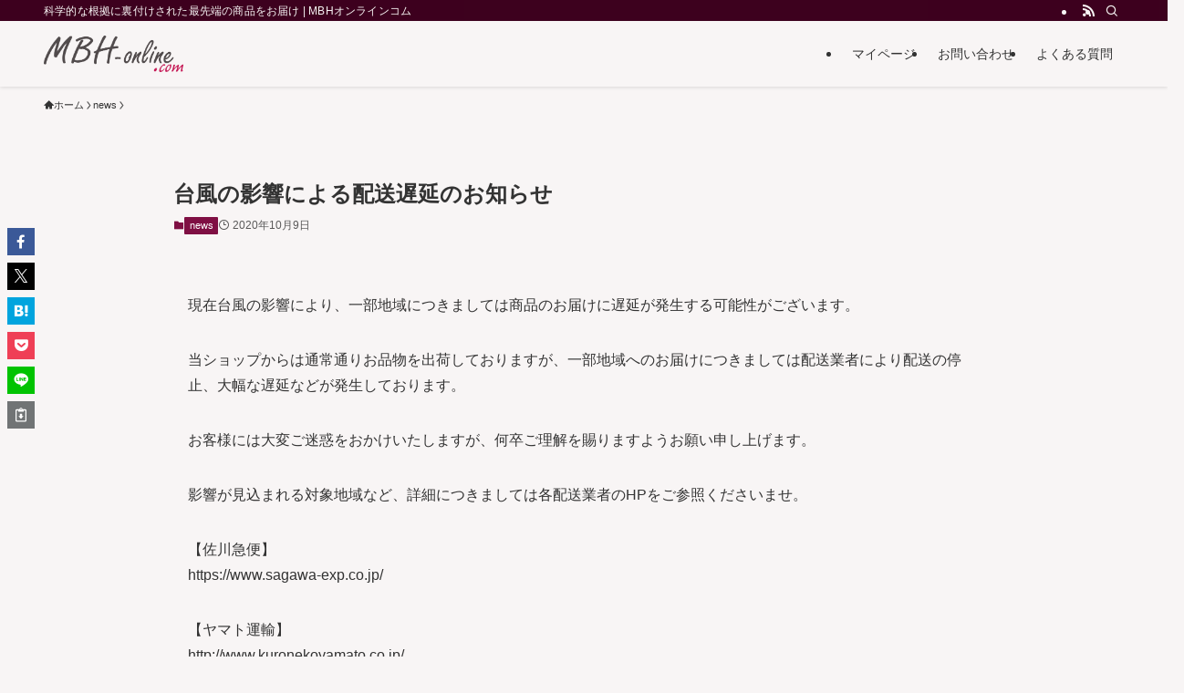

--- FILE ---
content_type: text/html; charset=UTF-8
request_url: https://mbh-online.com/news/2020-10-09/
body_size: 16358
content:
<!DOCTYPE html>
<html lang="ja" data-loaded="false" data-scrolled="false" data-spmenu="closed">
<head>
<meta charset="utf-8">
<meta name="format-detection" content="telephone=no">
<meta http-equiv="X-UA-Compatible" content="IE=edge">
<meta name="viewport" content="width=device-width, viewport-fit=cover">
<title>台風の影響による配送遅延のお知らせ | MBHオンラインコム</title>
<meta name='robots' content='max-image-preview:large' />
<link rel="alternate" type="application/rss+xml" title="MBHオンラインコム &raquo; フィード" href="https://mbh-online.com/feed/" />
<link rel="alternate" type="application/rss+xml" title="MBHオンラインコム &raquo; コメントフィード" href="https://mbh-online.com/comments/feed/" />
<link rel="alternate" type="application/rss+xml" title="MBHオンラインコム &raquo; 台風の影響による配送遅延のお知らせ のコメントのフィード" href="https://mbh-online.com/news/2020-10-09/feed/" />

<!-- SEO SIMPLE PACK 3.6.2 -->
<meta name="description" content="現在台風の影響により、一部地域につきましては商品のお届けに遅延が発生する可能性がございます。 当ショップからは通常通りお品物を出荷しておりますが、一部地域へのお届けにつきましては配送業者により配送の停止、大幅な遅延などが発生しております。">
<link rel="canonical" href="https://mbh-online.com/news/2020-10-09/">
<meta property="og:locale" content="ja_JP">
<meta property="og:type" content="article">
<meta property="og:title" content="台風の影響による配送遅延のお知らせ | MBHオンラインコム">
<meta property="og:description" content="現在台風の影響により、一部地域につきましては商品のお届けに遅延が発生する可能性がございます。 当ショップからは通常通りお品物を出荷しておりますが、一部地域へのお届けにつきましては配送業者により配送の停止、大幅な遅延などが発生しております。">
<meta property="og:url" content="https://mbh-online.com/news/2020-10-09/">
<meta property="og:site_name" content="MBHオンラインコム">
<meta name="twitter:card" content="summary">
<!-- Google Analytics (gtag.js) -->
<script async src="https://www.googletagmanager.com/gtag/js?id=G-15X312L1K4"></script>
<script>
	window.dataLayer = window.dataLayer || [];
	function gtag(){dataLayer.push(arguments);}
	gtag("js", new Date());
	gtag("config", "G-15X312L1K4");
</script>
	<!-- / SEO SIMPLE PACK -->

<style id='wp-img-auto-sizes-contain-inline-css' type='text/css'>
img:is([sizes=auto i],[sizes^="auto," i]){contain-intrinsic-size:3000px 1500px}
/*# sourceURL=wp-img-auto-sizes-contain-inline-css */
</style>
<style id='wp-block-library-inline-css' type='text/css'>
:root{--wp-block-synced-color:#7a00df;--wp-block-synced-color--rgb:122,0,223;--wp-bound-block-color:var(--wp-block-synced-color);--wp-editor-canvas-background:#ddd;--wp-admin-theme-color:#007cba;--wp-admin-theme-color--rgb:0,124,186;--wp-admin-theme-color-darker-10:#006ba1;--wp-admin-theme-color-darker-10--rgb:0,107,160.5;--wp-admin-theme-color-darker-20:#005a87;--wp-admin-theme-color-darker-20--rgb:0,90,135;--wp-admin-border-width-focus:2px}@media (min-resolution:192dpi){:root{--wp-admin-border-width-focus:1.5px}}.wp-element-button{cursor:pointer}:root .has-very-light-gray-background-color{background-color:#eee}:root .has-very-dark-gray-background-color{background-color:#313131}:root .has-very-light-gray-color{color:#eee}:root .has-very-dark-gray-color{color:#313131}:root .has-vivid-green-cyan-to-vivid-cyan-blue-gradient-background{background:linear-gradient(135deg,#00d084,#0693e3)}:root .has-purple-crush-gradient-background{background:linear-gradient(135deg,#34e2e4,#4721fb 50%,#ab1dfe)}:root .has-hazy-dawn-gradient-background{background:linear-gradient(135deg,#faaca8,#dad0ec)}:root .has-subdued-olive-gradient-background{background:linear-gradient(135deg,#fafae1,#67a671)}:root .has-atomic-cream-gradient-background{background:linear-gradient(135deg,#fdd79a,#004a59)}:root .has-nightshade-gradient-background{background:linear-gradient(135deg,#330968,#31cdcf)}:root .has-midnight-gradient-background{background:linear-gradient(135deg,#020381,#2874fc)}:root{--wp--preset--font-size--normal:16px;--wp--preset--font-size--huge:42px}.has-regular-font-size{font-size:1em}.has-larger-font-size{font-size:2.625em}.has-normal-font-size{font-size:var(--wp--preset--font-size--normal)}.has-huge-font-size{font-size:var(--wp--preset--font-size--huge)}.has-text-align-center{text-align:center}.has-text-align-left{text-align:left}.has-text-align-right{text-align:right}.has-fit-text{white-space:nowrap!important}#end-resizable-editor-section{display:none}.aligncenter{clear:both}.items-justified-left{justify-content:flex-start}.items-justified-center{justify-content:center}.items-justified-right{justify-content:flex-end}.items-justified-space-between{justify-content:space-between}.screen-reader-text{border:0;clip-path:inset(50%);height:1px;margin:-1px;overflow:hidden;padding:0;position:absolute;width:1px;word-wrap:normal!important}.screen-reader-text:focus{background-color:#ddd;clip-path:none;color:#444;display:block;font-size:1em;height:auto;left:5px;line-height:normal;padding:15px 23px 14px;text-decoration:none;top:5px;width:auto;z-index:100000}html :where(.has-border-color){border-style:solid}html :where([style*=border-top-color]){border-top-style:solid}html :where([style*=border-right-color]){border-right-style:solid}html :where([style*=border-bottom-color]){border-bottom-style:solid}html :where([style*=border-left-color]){border-left-style:solid}html :where([style*=border-width]){border-style:solid}html :where([style*=border-top-width]){border-top-style:solid}html :where([style*=border-right-width]){border-right-style:solid}html :where([style*=border-bottom-width]){border-bottom-style:solid}html :where([style*=border-left-width]){border-left-style:solid}html :where(img[class*=wp-image-]){height:auto;max-width:100%}:where(figure){margin:0 0 1em}html :where(.is-position-sticky){--wp-admin--admin-bar--position-offset:var(--wp-admin--admin-bar--height,0px)}@media screen and (max-width:600px){html :where(.is-position-sticky){--wp-admin--admin-bar--position-offset:0px}}

/*# sourceURL=wp-block-library-inline-css */
</style><style id='wp-block-paragraph-inline-css' type='text/css'>
.is-small-text{font-size:.875em}.is-regular-text{font-size:1em}.is-large-text{font-size:2.25em}.is-larger-text{font-size:3em}.has-drop-cap:not(:focus):first-letter{float:left;font-size:8.4em;font-style:normal;font-weight:100;line-height:.68;margin:.05em .1em 0 0;text-transform:uppercase}body.rtl .has-drop-cap:not(:focus):first-letter{float:none;margin-left:.1em}p.has-drop-cap.has-background{overflow:hidden}:root :where(p.has-background){padding:1.25em 2.375em}:where(p.has-text-color:not(.has-link-color)) a{color:inherit}p.has-text-align-left[style*="writing-mode:vertical-lr"],p.has-text-align-right[style*="writing-mode:vertical-rl"]{rotate:180deg}
/*# sourceURL=https://mbh-online.com/mb/wp-includes/blocks/paragraph/style.min.css */
</style>
<style id='global-styles-inline-css' type='text/css'>
:root{--wp--preset--aspect-ratio--square: 1;--wp--preset--aspect-ratio--4-3: 4/3;--wp--preset--aspect-ratio--3-4: 3/4;--wp--preset--aspect-ratio--3-2: 3/2;--wp--preset--aspect-ratio--2-3: 2/3;--wp--preset--aspect-ratio--16-9: 16/9;--wp--preset--aspect-ratio--9-16: 9/16;--wp--preset--color--black: #000;--wp--preset--color--cyan-bluish-gray: #abb8c3;--wp--preset--color--white: #fff;--wp--preset--color--pale-pink: #f78da7;--wp--preset--color--vivid-red: #cf2e2e;--wp--preset--color--luminous-vivid-orange: #ff6900;--wp--preset--color--luminous-vivid-amber: #fcb900;--wp--preset--color--light-green-cyan: #7bdcb5;--wp--preset--color--vivid-green-cyan: #00d084;--wp--preset--color--pale-cyan-blue: #8ed1fc;--wp--preset--color--vivid-cyan-blue: #0693e3;--wp--preset--color--vivid-purple: #9b51e0;--wp--preset--color--swl-main: var(--color_main);--wp--preset--color--swl-main-thin: var(--color_main_thin);--wp--preset--color--swl-gray: var(--color_gray);--wp--preset--color--swl-deep-01: var(--color_deep01);--wp--preset--color--swl-deep-02: var(--color_deep02);--wp--preset--color--swl-deep-03: var(--color_deep03);--wp--preset--color--swl-deep-04: var(--color_deep04);--wp--preset--color--swl-pale-01: var(--color_pale01);--wp--preset--color--swl-pale-02: var(--color_pale02);--wp--preset--color--swl-pale-03: var(--color_pale03);--wp--preset--color--swl-pale-04: var(--color_pale04);--wp--preset--gradient--vivid-cyan-blue-to-vivid-purple: linear-gradient(135deg,rgb(6,147,227) 0%,rgb(155,81,224) 100%);--wp--preset--gradient--light-green-cyan-to-vivid-green-cyan: linear-gradient(135deg,rgb(122,220,180) 0%,rgb(0,208,130) 100%);--wp--preset--gradient--luminous-vivid-amber-to-luminous-vivid-orange: linear-gradient(135deg,rgb(252,185,0) 0%,rgb(255,105,0) 100%);--wp--preset--gradient--luminous-vivid-orange-to-vivid-red: linear-gradient(135deg,rgb(255,105,0) 0%,rgb(207,46,46) 100%);--wp--preset--gradient--very-light-gray-to-cyan-bluish-gray: linear-gradient(135deg,rgb(238,238,238) 0%,rgb(169,184,195) 100%);--wp--preset--gradient--cool-to-warm-spectrum: linear-gradient(135deg,rgb(74,234,220) 0%,rgb(151,120,209) 20%,rgb(207,42,186) 40%,rgb(238,44,130) 60%,rgb(251,105,98) 80%,rgb(254,248,76) 100%);--wp--preset--gradient--blush-light-purple: linear-gradient(135deg,rgb(255,206,236) 0%,rgb(152,150,240) 100%);--wp--preset--gradient--blush-bordeaux: linear-gradient(135deg,rgb(254,205,165) 0%,rgb(254,45,45) 50%,rgb(107,0,62) 100%);--wp--preset--gradient--luminous-dusk: linear-gradient(135deg,rgb(255,203,112) 0%,rgb(199,81,192) 50%,rgb(65,88,208) 100%);--wp--preset--gradient--pale-ocean: linear-gradient(135deg,rgb(255,245,203) 0%,rgb(182,227,212) 50%,rgb(51,167,181) 100%);--wp--preset--gradient--electric-grass: linear-gradient(135deg,rgb(202,248,128) 0%,rgb(113,206,126) 100%);--wp--preset--gradient--midnight: linear-gradient(135deg,rgb(2,3,129) 0%,rgb(40,116,252) 100%);--wp--preset--font-size--small: 0.9em;--wp--preset--font-size--medium: 1.1em;--wp--preset--font-size--large: 1.25em;--wp--preset--font-size--x-large: 42px;--wp--preset--font-size--xs: 0.75em;--wp--preset--font-size--huge: 1.6em;--wp--preset--spacing--20: 0.44rem;--wp--preset--spacing--30: 0.67rem;--wp--preset--spacing--40: 1rem;--wp--preset--spacing--50: 1.5rem;--wp--preset--spacing--60: 2.25rem;--wp--preset--spacing--70: 3.38rem;--wp--preset--spacing--80: 5.06rem;--wp--preset--shadow--natural: 6px 6px 9px rgba(0, 0, 0, 0.2);--wp--preset--shadow--deep: 12px 12px 50px rgba(0, 0, 0, 0.4);--wp--preset--shadow--sharp: 6px 6px 0px rgba(0, 0, 0, 0.2);--wp--preset--shadow--outlined: 6px 6px 0px -3px rgb(255, 255, 255), 6px 6px rgb(0, 0, 0);--wp--preset--shadow--crisp: 6px 6px 0px rgb(0, 0, 0);}:where(.is-layout-flex){gap: 0.5em;}:where(.is-layout-grid){gap: 0.5em;}body .is-layout-flex{display: flex;}.is-layout-flex{flex-wrap: wrap;align-items: center;}.is-layout-flex > :is(*, div){margin: 0;}body .is-layout-grid{display: grid;}.is-layout-grid > :is(*, div){margin: 0;}:where(.wp-block-columns.is-layout-flex){gap: 2em;}:where(.wp-block-columns.is-layout-grid){gap: 2em;}:where(.wp-block-post-template.is-layout-flex){gap: 1.25em;}:where(.wp-block-post-template.is-layout-grid){gap: 1.25em;}.has-black-color{color: var(--wp--preset--color--black) !important;}.has-cyan-bluish-gray-color{color: var(--wp--preset--color--cyan-bluish-gray) !important;}.has-white-color{color: var(--wp--preset--color--white) !important;}.has-pale-pink-color{color: var(--wp--preset--color--pale-pink) !important;}.has-vivid-red-color{color: var(--wp--preset--color--vivid-red) !important;}.has-luminous-vivid-orange-color{color: var(--wp--preset--color--luminous-vivid-orange) !important;}.has-luminous-vivid-amber-color{color: var(--wp--preset--color--luminous-vivid-amber) !important;}.has-light-green-cyan-color{color: var(--wp--preset--color--light-green-cyan) !important;}.has-vivid-green-cyan-color{color: var(--wp--preset--color--vivid-green-cyan) !important;}.has-pale-cyan-blue-color{color: var(--wp--preset--color--pale-cyan-blue) !important;}.has-vivid-cyan-blue-color{color: var(--wp--preset--color--vivid-cyan-blue) !important;}.has-vivid-purple-color{color: var(--wp--preset--color--vivid-purple) !important;}.has-black-background-color{background-color: var(--wp--preset--color--black) !important;}.has-cyan-bluish-gray-background-color{background-color: var(--wp--preset--color--cyan-bluish-gray) !important;}.has-white-background-color{background-color: var(--wp--preset--color--white) !important;}.has-pale-pink-background-color{background-color: var(--wp--preset--color--pale-pink) !important;}.has-vivid-red-background-color{background-color: var(--wp--preset--color--vivid-red) !important;}.has-luminous-vivid-orange-background-color{background-color: var(--wp--preset--color--luminous-vivid-orange) !important;}.has-luminous-vivid-amber-background-color{background-color: var(--wp--preset--color--luminous-vivid-amber) !important;}.has-light-green-cyan-background-color{background-color: var(--wp--preset--color--light-green-cyan) !important;}.has-vivid-green-cyan-background-color{background-color: var(--wp--preset--color--vivid-green-cyan) !important;}.has-pale-cyan-blue-background-color{background-color: var(--wp--preset--color--pale-cyan-blue) !important;}.has-vivid-cyan-blue-background-color{background-color: var(--wp--preset--color--vivid-cyan-blue) !important;}.has-vivid-purple-background-color{background-color: var(--wp--preset--color--vivid-purple) !important;}.has-black-border-color{border-color: var(--wp--preset--color--black) !important;}.has-cyan-bluish-gray-border-color{border-color: var(--wp--preset--color--cyan-bluish-gray) !important;}.has-white-border-color{border-color: var(--wp--preset--color--white) !important;}.has-pale-pink-border-color{border-color: var(--wp--preset--color--pale-pink) !important;}.has-vivid-red-border-color{border-color: var(--wp--preset--color--vivid-red) !important;}.has-luminous-vivid-orange-border-color{border-color: var(--wp--preset--color--luminous-vivid-orange) !important;}.has-luminous-vivid-amber-border-color{border-color: var(--wp--preset--color--luminous-vivid-amber) !important;}.has-light-green-cyan-border-color{border-color: var(--wp--preset--color--light-green-cyan) !important;}.has-vivid-green-cyan-border-color{border-color: var(--wp--preset--color--vivid-green-cyan) !important;}.has-pale-cyan-blue-border-color{border-color: var(--wp--preset--color--pale-cyan-blue) !important;}.has-vivid-cyan-blue-border-color{border-color: var(--wp--preset--color--vivid-cyan-blue) !important;}.has-vivid-purple-border-color{border-color: var(--wp--preset--color--vivid-purple) !important;}.has-vivid-cyan-blue-to-vivid-purple-gradient-background{background: var(--wp--preset--gradient--vivid-cyan-blue-to-vivid-purple) !important;}.has-light-green-cyan-to-vivid-green-cyan-gradient-background{background: var(--wp--preset--gradient--light-green-cyan-to-vivid-green-cyan) !important;}.has-luminous-vivid-amber-to-luminous-vivid-orange-gradient-background{background: var(--wp--preset--gradient--luminous-vivid-amber-to-luminous-vivid-orange) !important;}.has-luminous-vivid-orange-to-vivid-red-gradient-background{background: var(--wp--preset--gradient--luminous-vivid-orange-to-vivid-red) !important;}.has-very-light-gray-to-cyan-bluish-gray-gradient-background{background: var(--wp--preset--gradient--very-light-gray-to-cyan-bluish-gray) !important;}.has-cool-to-warm-spectrum-gradient-background{background: var(--wp--preset--gradient--cool-to-warm-spectrum) !important;}.has-blush-light-purple-gradient-background{background: var(--wp--preset--gradient--blush-light-purple) !important;}.has-blush-bordeaux-gradient-background{background: var(--wp--preset--gradient--blush-bordeaux) !important;}.has-luminous-dusk-gradient-background{background: var(--wp--preset--gradient--luminous-dusk) !important;}.has-pale-ocean-gradient-background{background: var(--wp--preset--gradient--pale-ocean) !important;}.has-electric-grass-gradient-background{background: var(--wp--preset--gradient--electric-grass) !important;}.has-midnight-gradient-background{background: var(--wp--preset--gradient--midnight) !important;}.has-small-font-size{font-size: var(--wp--preset--font-size--small) !important;}.has-medium-font-size{font-size: var(--wp--preset--font-size--medium) !important;}.has-large-font-size{font-size: var(--wp--preset--font-size--large) !important;}.has-x-large-font-size{font-size: var(--wp--preset--font-size--x-large) !important;}
/*# sourceURL=global-styles-inline-css */
</style>

<link rel='stylesheet' id='swell-icons-css' href='https://mbh-online.com/mb/wp-content/themes/swell/build/css/swell-icons.css?ver=2.16.0' type='text/css' media='all' />
<link rel='stylesheet' id='main_style-css' href='https://mbh-online.com/mb/wp-content/themes/swell/build/css/main.css?ver=2.16.0' type='text/css' media='all' />
<style id='main_style-inline-css' type='text/css'>
.swl-format-1 {
	display: block;
	border: 1px solid hsla(0,0%,78%,.5);
   padding: var(--swl-box_padding);
}
/*# sourceURL=main_style-inline-css */
</style>
<link rel='stylesheet' id='swell_blocks-css' href='https://mbh-online.com/mb/wp-content/themes/swell/build/css/blocks.css?ver=2.16.0' type='text/css' media='all' />
<style id='swell_custom-inline-css' type='text/css'>
:root{--swl-fz--content:4vw;--swl-font_family:"游ゴシック体", "Yu Gothic", YuGothic, "Hiragino Kaku Gothic ProN", "Hiragino Sans", Meiryo, sans-serif;--swl-font_weight:500;--color_main:#7f0f43;--color_text:#333;--color_link:#7f0f43;--color_htag:#7f0f43;--color_bg:#f8f5f5;--color_gradient1:#d8ffff;--color_gradient2:#87e7ff;--color_main_thin:rgba(159, 19, 84, 0.05 );--color_main_dark:rgba(95, 11, 50, 1 );--color_list_check:#7f0f43;--color_list_num:#7f0f43;--color_list_good:#86dd7b;--color_list_triangle:#f4e03a;--color_list_bad:#f36060;--color_faq_q:#d55656;--color_faq_a:#6599b7;--color_icon_good:#3cd250;--color_icon_good_bg:#ecffe9;--color_icon_bad:#4b73eb;--color_icon_bad_bg:#eafaff;--color_icon_info:#f578b4;--color_icon_info_bg:#fff0fa;--color_icon_announce:#ffa537;--color_icon_announce_bg:#fff5f0;--color_icon_pen:#7a7a7a;--color_icon_pen_bg:#f7f7f7;--color_icon_book:#787364;--color_icon_book_bg:#f8f6ef;--color_icon_point:#ffa639;--color_icon_check:#86d67c;--color_icon_batsu:#f36060;--color_icon_hatena:#5295cc;--color_icon_caution:#f7da38;--color_icon_memo:#84878a;--color_deep01:#e44141;--color_deep02:#3d79d5;--color_deep03:#63a84d;--color_deep04:#f09f4d;--color_pale01:#fff2f0;--color_pale02:#f3f8fd;--color_pale03:#f1f9ee;--color_pale04:#fdf9ee;--color_mark_blue:#b7e3ff;--color_mark_green:#bdf9c3;--color_mark_yellow:#fcf69f;--color_mark_orange:#ffddbc;--border01:solid 1px var(--color_main);--border02:double 4px var(--color_main);--border03:dashed 2px var(--color_border);--border04:solid 4px var(--color_gray);--card_posts_thumb_ratio:56.25%;--list_posts_thumb_ratio:61.805%;--big_posts_thumb_ratio:56.25%;--thumb_posts_thumb_ratio:61.805%;--blogcard_thumb_ratio:56.25%;--color_header_bg:#f8f5f5;--color_header_text:#333;--color_footer_bg:#3d001e;--color_footer_text:#f8f5f5;--container_size:1200px;--article_size:900px;--logo_size_sp:48px;--logo_size_pc:40px;--logo_size_pcfix:32px;}.swl-cell-bg[data-icon="doubleCircle"]{--cell-icon-color:#ffc977}.swl-cell-bg[data-icon="circle"]{--cell-icon-color:#94e29c}.swl-cell-bg[data-icon="triangle"]{--cell-icon-color:#eeda2f}.swl-cell-bg[data-icon="close"]{--cell-icon-color:#ec9191}.swl-cell-bg[data-icon="hatena"]{--cell-icon-color:#93c9da}.swl-cell-bg[data-icon="check"]{--cell-icon-color:#94e29c}.swl-cell-bg[data-icon="line"]{--cell-icon-color:#9b9b9b}.cap_box[data-colset="col1"]{--capbox-color:#f59b5f;--capbox-color--bg:#fff8eb}.cap_box[data-colset="col2"]{--capbox-color:#5fb9f5;--capbox-color--bg:#edf5ff}.cap_box[data-colset="col3"]{--capbox-color:#2fcd90;--capbox-color--bg:#eafaf2}.red_{--the-btn-color:#f74a4a;--the-btn-color2:#ffbc49;--the-solid-shadow: rgba(185, 56, 56, 1 )}.blue_{--the-btn-color:#338df4;--the-btn-color2:#35eaff;--the-solid-shadow: rgba(38, 106, 183, 1 )}.green_{--the-btn-color:#62d847;--the-btn-color2:#7bf7bd;--the-solid-shadow: rgba(74, 162, 53, 1 )}.is-style-btn_normal{--the-btn-radius:80px}.is-style-btn_solid{--the-btn-radius:80px}.is-style-btn_shiny{--the-btn-radius:80px}.is-style-btn_line{--the-btn-radius:80px}.post_content blockquote{padding:1.5em 2em 1.5em 3em}.post_content blockquote::before{content:"";display:block;width:5px;height:calc(100% - 3em);top:1.5em;left:1.5em;border-left:solid 1px rgba(180,180,180,.75);border-right:solid 1px rgba(180,180,180,.75);}.mark_blue{background:-webkit-linear-gradient(transparent 64%,var(--color_mark_blue) 0%);background:linear-gradient(transparent 64%,var(--color_mark_blue) 0%)}.mark_green{background:-webkit-linear-gradient(transparent 64%,var(--color_mark_green) 0%);background:linear-gradient(transparent 64%,var(--color_mark_green) 0%)}.mark_yellow{background:-webkit-linear-gradient(transparent 64%,var(--color_mark_yellow) 0%);background:linear-gradient(transparent 64%,var(--color_mark_yellow) 0%)}.mark_orange{background:-webkit-linear-gradient(transparent 64%,var(--color_mark_orange) 0%);background:linear-gradient(transparent 64%,var(--color_mark_orange) 0%)}[class*="is-style-icon_"]{color:#333;border-width:0}[class*="is-style-big_icon_"]{border-width:2px;border-style:solid}[data-col="gray"] .c-balloon__text{background:#f7f7f7;border-color:#ccc}[data-col="gray"] .c-balloon__before{border-right-color:#f7f7f7}[data-col="green"] .c-balloon__text{background:#d1f8c2;border-color:#9ddd93}[data-col="green"] .c-balloon__before{border-right-color:#d1f8c2}[data-col="blue"] .c-balloon__text{background:#e2f6ff;border-color:#93d2f0}[data-col="blue"] .c-balloon__before{border-right-color:#e2f6ff}[data-col="red"] .c-balloon__text{background:#ffebeb;border-color:#f48789}[data-col="red"] .c-balloon__before{border-right-color:#ffebeb}[data-col="yellow"] .c-balloon__text{background:#f9f7d2;border-color:#fbe593}[data-col="yellow"] .c-balloon__before{border-right-color:#f9f7d2}.-type-list2 .p-postList__body::after,.-type-big .p-postList__body::after{content: "READ MORE »";}.c-postThumb__cat{background-color:#7f0f43;color:#fff;background-image: repeating-linear-gradient(-45deg,rgba(255,255,255,.1),rgba(255,255,255,.1) 6px,transparent 6px,transparent 12px)}.post_content h2:where(:not([class^="swell-block-"]):not(.faq_q):not(.p-postList__title)){background:var(--color_htag);padding:.75em 1em;color:#fff}.post_content h2:where(:not([class^="swell-block-"]):not(.faq_q):not(.p-postList__title))::before{position:absolute;display:block;pointer-events:none;content:"";top:-4px;left:0;width:100%;height:calc(100% + 4px);box-sizing:content-box;border-top:solid 2px var(--color_htag);border-bottom:solid 2px var(--color_htag)}.post_content h3:where(:not([class^="swell-block-"]):not(.faq_q):not(.p-postList__title)){padding:0 .5em .5em}.post_content h3:where(:not([class^="swell-block-"]):not(.faq_q):not(.p-postList__title))::before{content:"";width:100%;height:2px;background: repeating-linear-gradient(90deg, var(--color_htag) 0%, var(--color_htag) 29.3%, rgba(150,150,150,.2) 29.3%, rgba(150,150,150,.2) 100%)}.post_content h4:where(:not([class^="swell-block-"]):not(.faq_q):not(.p-postList__title)){padding:0 0 0 16px;border-left:solid 2px var(--color_htag)}.l-header{box-shadow: 0 1px 4px rgba(0,0,0,.12)}.l-header__bar{color:#f8f5f5;background:#3d001e}.l-header__menuBtn{order:1}.l-header__customBtn{order:3}.c-gnav a::after{background:var(--color_main);width:100%;height:2px;transform:scaleX(0)}.p-spHeadMenu .menu-item.-current{border-bottom-color:var(--color_main)}.c-gnav > li:hover > a::after,.c-gnav > .-current > a::after{transform: scaleX(1)}.c-gnav .sub-menu{color:#333;background:#fff}.l-fixHeader::before{opacity:1}#pagetop{border-radius:50%}.c-widget__title.-spmenu{padding:.5em .75em;border-radius:var(--swl-radius--2, 0px);background:var(--color_main);color:#fff;}.c-widget__title.-footer{padding:.5em}.c-widget__title.-footer::before{content:"";bottom:0;left:0;width:40%;z-index:1;background:var(--color_main)}.c-widget__title.-footer::after{content:"";bottom:0;left:0;width:100%;background:var(--color_border)}.c-secTitle{border-left:solid 2px var(--color_main);padding:0em .75em}.p-spMenu{color:#333}.p-spMenu__inner::before{background:#f8f5f5;opacity:1}.p-spMenu__overlay{background:#030b32;opacity:0.6}[class*="page-numbers"]{border-radius:50%;margin:4px;color:#fff;background-color:#dedede}a{text-decoration: none}.l-topTitleArea.c-filterLayer::before{background-color:#000;opacity:0.2;content:""}@media screen and (min-width: 960px){:root{}}@media screen and (max-width: 959px){:root{}.l-header__logo{order:2;text-align:center}}@media screen and (min-width: 600px){:root{--swl-fz--content:16px;}}@media screen and (max-width: 599px){:root{}}@media (min-width: 1108px) {.alignwide{left:-100px;width:calc(100% + 200px);}}@media (max-width: 1108px) {.-sidebar-off .swell-block-fullWide__inner.l-container .alignwide{left:0px;width:100%;}}.l-fixHeader .l-fixHeader__gnav{order:0}[data-scrolled=true] .l-fixHeader[data-ready]{opacity:1;-webkit-transform:translateY(0)!important;transform:translateY(0)!important;visibility:visible}.-body-solid .l-fixHeader{box-shadow:0 2px 4px var(--swl-color_shadow)}.l-fixHeader__inner{align-items:stretch;color:var(--color_header_text);display:flex;padding-bottom:0;padding-top:0;position:relative;z-index:1}.l-fixHeader__logo{align-items:center;display:flex;line-height:1;margin-right:24px;order:0;padding:16px 0}.l-header__bar{position:relative;width:100%}.l-header__bar .c-catchphrase{color:inherit;font-size:12px;letter-spacing:var(--swl-letter_spacing,.2px);line-height:14px;margin-right:auto;overflow:hidden;padding:4px 0;white-space:nowrap;width:50%}.l-header__bar .c-iconList .c-iconList__link{margin:0;padding:4px 6px}.l-header__barInner{align-items:center;display:flex;justify-content:flex-end}.p-spHeadMenu{text-align:center}.p-spHeadMenu .sub-menu{display:none}.p-spHeadMenu .menu-item{-webkit-backface-visibility:hidden;backface-visibility:hidden;border-bottom:2px solid transparent;flex-shrink:0;font-size:12px;height:36px;padding:0;width:auto}.p-spHeadMenu .menu-item.-current{border-bottom-color:currentcolor}.p-spHeadMenu a{display:block;line-height:36px;padding:0 12px;text-decoration:none}.l-header__spNav.swiper:not(.swiper-initialized) .p-spHeadMenu{visibility:hidden}.l-header__spNav a{color:var(--color_header_text)}.l-header__spNav[data-loop="0"] .p-spHeadMenu{display:flex;overflow-x:auto}.l-header__spNav[data-loop="0"] .menu-item:first-child{margin-left:auto}.l-header__spNav[data-loop="0"] .menu-item:last-child{margin-right:auto}@media (min-width:960px){.l-header__spNav{display:none}}@media (min-width:960px){.-series .l-header__inner{align-items:stretch;display:flex}.-series .l-header__logo{align-items:center;display:flex;flex-wrap:wrap;margin-right:24px;padding:16px 0}.-series .l-header__logo .c-catchphrase{font-size:13px;padding:4px 0}.-series .c-headLogo{margin-right:16px}.-series-right .l-header__inner{justify-content:space-between}.-series-right .c-gnavWrap{margin-left:auto}.-series-right .w-header{margin-left:12px}.-series-left .w-header{margin-left:auto}}@media (min-width:960px) and (min-width:600px){.-series .c-headLogo{max-width:400px}}.c-gnav .sub-menu a:before,.c-listMenu a:before{-webkit-font-smoothing:antialiased;-moz-osx-font-smoothing:grayscale;font-family:icomoon!important;font-style:normal;font-variant:normal;font-weight:400;line-height:1;text-transform:none}.c-submenuToggleBtn{display:none}.c-listMenu a{padding:.75em 1em .75em 1.5em;transition:padding .25s}.c-listMenu a:hover{padding-left:1.75em;padding-right:.75em}.c-gnav .sub-menu a:before,.c-listMenu a:before{color:inherit;content:"\e921";display:inline-block;left:2px;position:absolute;top:50%;-webkit-transform:translateY(-50%);transform:translateY(-50%);vertical-align:middle}.widget_categories>ul>.cat-item>a,.wp-block-categories-list>li>a{padding-left:1.75em}.c-listMenu .children,.c-listMenu .sub-menu{margin:0}.c-listMenu .children a,.c-listMenu .sub-menu a{font-size:.9em;padding-left:2.5em}.c-listMenu .children a:before,.c-listMenu .sub-menu a:before{left:1em}.c-listMenu .children a:hover,.c-listMenu .sub-menu a:hover{padding-left:2.75em}.c-listMenu .children ul a,.c-listMenu .sub-menu ul a{padding-left:3.25em}.c-listMenu .children ul a:before,.c-listMenu .sub-menu ul a:before{left:1.75em}.c-listMenu .children ul a:hover,.c-listMenu .sub-menu ul a:hover{padding-left:3.5em}.c-gnav li:hover>.sub-menu{opacity:1;visibility:visible}.c-gnav .sub-menu:before{background:inherit;content:"";height:100%;left:0;position:absolute;top:0;width:100%;z-index:0}.c-gnav .sub-menu .sub-menu{left:100%;top:0;z-index:-1}.c-gnav .sub-menu a{padding-left:2em}.c-gnav .sub-menu a:before{left:.5em}.c-gnav .sub-menu a:hover .ttl{left:4px}:root{--color_content_bg:var(--color_bg);}.c-widget__title.-side{padding:.5em}.c-widget__title.-side::before{content:"";bottom:0;left:0;width:40%;z-index:1;background:var(--color_main)}.c-widget__title.-side::after{content:"";bottom:0;left:0;width:100%;background:var(--color_border)}.c-shareBtns__item:not(:last-child){margin-right:4px}.c-shareBtns__btn{padding:8px 0}@media screen and (min-width: 960px){:root{}.single .c-postTitle__date{display:none}}@media screen and (max-width: 959px){:root{}.single .c-postTitle__date{display:none}}@media screen and (min-width: 600px){:root{}}@media screen and (max-width: 599px){:root{}}.swell-block-fullWide__inner.l-container{--swl-fw_inner_pad:var(--swl-pad_container,0px)}@media (min-width:960px){.-sidebar-on .l-content .alignfull,.-sidebar-on .l-content .alignwide{left:-16px;width:calc(100% + 32px)}.swell-block-fullWide__inner.l-article{--swl-fw_inner_pad:var(--swl-pad_post_content,0px)}.-sidebar-on .swell-block-fullWide__inner .alignwide{left:0;width:100%}.-sidebar-on .swell-block-fullWide__inner .alignfull{left:calc(0px - var(--swl-fw_inner_pad, 0))!important;margin-left:0!important;margin-right:0!important;width:calc(100% + var(--swl-fw_inner_pad, 0)*2)!important}}.p-relatedPosts .p-postList__item{margin-bottom:1.5em}.p-relatedPosts .p-postList__times,.p-relatedPosts .p-postList__times>:last-child{margin-right:0}@media (min-width:600px){.p-relatedPosts .p-postList__item{width:33.33333%}}@media screen and (min-width:600px) and (max-width:1239px){.p-relatedPosts .p-postList__item:nth-child(7),.p-relatedPosts .p-postList__item:nth-child(8){display:none}}@media screen and (min-width:1240px){.p-relatedPosts .p-postList__item{width:25%}}.-index-off .p-toc,.swell-toc-placeholder:empty{display:none}.p-toc.-modal{height:100%;margin:0;overflow-y:auto;padding:0}#main_content .p-toc{border-radius:var(--swl-radius--2,0);margin:4em auto;max-width:800px}#sidebar .p-toc{margin-top:-.5em}.p-toc .__pn:before{content:none!important;counter-increment:none}.p-toc .__prev{margin:0 0 1em}.p-toc .__next{margin:1em 0 0}.p-toc.is-omitted:not([data-omit=ct]) [data-level="2"] .p-toc__childList{height:0;margin-bottom:-.5em;visibility:hidden}.p-toc.is-omitted:not([data-omit=nest]){position:relative}.p-toc.is-omitted:not([data-omit=nest]):before{background:linear-gradient(hsla(0,0%,100%,0),var(--color_bg));bottom:5em;content:"";height:4em;left:0;opacity:.75;pointer-events:none;position:absolute;width:100%;z-index:1}.p-toc.is-omitted:not([data-omit=nest]):after{background:var(--color_bg);bottom:0;content:"";height:5em;left:0;opacity:.75;position:absolute;width:100%;z-index:1}.p-toc.is-omitted:not([data-omit=nest]) .__next,.p-toc.is-omitted:not([data-omit=nest]) [data-omit="1"]{display:none}.p-toc .p-toc__expandBtn{background-color:#f7f7f7;border:rgba(0,0,0,.2);border-radius:5em;box-shadow:0 0 0 1px #bbb;color:#333;display:block;font-size:14px;line-height:1.5;margin:.75em auto 0;min-width:6em;padding:.5em 1em;position:relative;transition:box-shadow .25s;z-index:2}.p-toc[data-omit=nest] .p-toc__expandBtn{display:inline-block;font-size:13px;margin:0 0 0 1.25em;padding:.5em .75em}.p-toc:not([data-omit=nest]) .p-toc__expandBtn:after,.p-toc:not([data-omit=nest]) .p-toc__expandBtn:before{border-top-color:inherit;border-top-style:dotted;border-top-width:3px;content:"";display:block;height:1px;position:absolute;top:calc(50% - 1px);transition:border-color .25s;width:100%;width:22px}.p-toc:not([data-omit=nest]) .p-toc__expandBtn:before{right:calc(100% + 1em)}.p-toc:not([data-omit=nest]) .p-toc__expandBtn:after{left:calc(100% + 1em)}.p-toc.is-expanded .p-toc__expandBtn{border-color:transparent}.p-toc__ttl{display:block;font-size:1.2em;line-height:1;position:relative;text-align:center}.p-toc__ttl:before{content:"\e918";display:inline-block;font-family:icomoon;margin-right:.5em;padding-bottom:2px;vertical-align:middle}#index_modal .p-toc__ttl{margin-bottom:.5em}.p-toc__list li{line-height:1.6}.p-toc__list>li+li{margin-top:.5em}.p-toc__list .p-toc__childList{padding-left:.5em}.p-toc__list [data-level="3"]{font-size:.9em}.p-toc__list .mininote{display:none}.post_content .p-toc__list{padding-left:0}#sidebar .p-toc__list{margin-bottom:0}#sidebar .p-toc__list .p-toc__childList{padding-left:0}.p-toc__link{color:inherit;font-size:inherit;text-decoration:none}.p-toc__link:hover{opacity:.8}.p-toc.-double{background:var(--color_gray);background:linear-gradient(-45deg,transparent 25%,var(--color_gray) 25%,var(--color_gray) 50%,transparent 50%,transparent 75%,var(--color_gray) 75%,var(--color_gray));background-clip:padding-box;background-size:4px 4px;border-bottom:4px double var(--color_border);border-top:4px double var(--color_border);padding:1.5em 1em 1em}.p-toc.-double .p-toc__ttl{margin-bottom:.75em}@media (min-width:960px){#main_content .p-toc{width:92%}}@media (hover:hover){.p-toc .p-toc__expandBtn:hover{border-color:transparent;box-shadow:0 0 0 2px currentcolor}}@media (min-width:600px){.p-toc.-double{padding:2em}}.p-pnLinks{align-items:stretch;display:flex;justify-content:space-between;margin:2em 0}.p-pnLinks__item{font-size:3vw;position:relative;width:49%}.p-pnLinks__item:before{content:"";display:block;height:.5em;pointer-events:none;position:absolute;top:50%;width:.5em;z-index:1}.p-pnLinks__item.-prev:before{border-bottom:1px solid;border-left:1px solid;left:.35em;-webkit-transform:rotate(45deg) translateY(-50%);transform:rotate(45deg) translateY(-50%)}.p-pnLinks__item.-prev .p-pnLinks__thumb{margin-right:8px}.p-pnLinks__item.-next .p-pnLinks__link{justify-content:flex-end}.p-pnLinks__item.-next:before{border-bottom:1px solid;border-right:1px solid;right:.35em;-webkit-transform:rotate(-45deg) translateY(-50%);transform:rotate(-45deg) translateY(-50%)}.p-pnLinks__item.-next .p-pnLinks__thumb{margin-left:8px;order:2}.p-pnLinks__item.-next:first-child{margin-left:auto}.p-pnLinks__link{align-items:center;border-radius:var(--swl-radius--2,0);color:inherit;display:flex;height:100%;line-height:1.4;min-height:4em;padding:.6em 1em .5em;position:relative;text-decoration:none;transition:box-shadow .25s;width:100%}.p-pnLinks__thumb{border-radius:var(--swl-radius--4,0);height:32px;-o-object-fit:cover;object-fit:cover;width:48px}.p-pnLinks .-prev .p-pnLinks__link{border-left:1.25em solid var(--color_main)}.p-pnLinks .-prev:before{color:#fff}.p-pnLinks .-next .p-pnLinks__link{border-right:1.25em solid var(--color_main)}.p-pnLinks .-next:before{color:#fff}@media not all and (min-width:960px){.p-pnLinks.-thumb-on{display:block}.p-pnLinks.-thumb-on .p-pnLinks__item{width:100%}}@media (min-width:600px){.p-pnLinks__item{font-size:13px}.p-pnLinks__thumb{height:48px;width:72px}.p-pnLinks__title{transition:-webkit-transform .25s;transition:transform .25s;transition:transform .25s,-webkit-transform .25s}.-prev>.p-pnLinks__link:hover .p-pnLinks__title{-webkit-transform:translateX(4px);transform:translateX(4px)}.-next>.p-pnLinks__link:hover .p-pnLinks__title{-webkit-transform:translateX(-4px);transform:translateX(-4px)}.p-pnLinks .-prev .p-pnLinks__link:hover{box-shadow:1px 1px 2px var(--swl-color_shadow)}.p-pnLinks .-next .p-pnLinks__link:hover{box-shadow:-1px 1px 2px var(--swl-color_shadow)}}
/*# sourceURL=swell_custom-inline-css */
</style>
<link rel='stylesheet' id='swell-loaded-animation-css' href='https://mbh-online.com/mb/wp-content/themes/swell/build/css/modules/loaded-animation.css?ver=2.16.0' type='text/css' media='all' />
<link rel='stylesheet' id='swell-parts/footer-css' href='https://mbh-online.com/mb/wp-content/themes/swell/build/css/modules/parts/footer.css?ver=2.16.0' type='text/css' media='all' />
<link rel='stylesheet' id='swell-page/single-css' href='https://mbh-online.com/mb/wp-content/themes/swell/build/css/modules/page/single.css?ver=2.16.0' type='text/css' media='all' />
<style id='classic-theme-styles-inline-css' type='text/css'>
/*! This file is auto-generated */
.wp-block-button__link{color:#fff;background-color:#32373c;border-radius:9999px;box-shadow:none;text-decoration:none;padding:calc(.667em + 2px) calc(1.333em + 2px);font-size:1.125em}.wp-block-file__button{background:#32373c;color:#fff;text-decoration:none}
/*# sourceURL=/wp-includes/css/classic-themes.min.css */
</style>
<link rel='stylesheet' id='child_style-css' href='https://mbh-online.com/mb/wp-content/themes/swell_child/style.css?ver=2026011983619' type='text/css' media='all' />

<noscript><link href="https://mbh-online.com/mb/wp-content/themes/swell/build/css/noscript.css" rel="stylesheet"></noscript>
<link rel="https://api.w.org/" href="https://mbh-online.com/wp-json/" /><link rel="alternate" title="JSON" type="application/json" href="https://mbh-online.com/wp-json/wp/v2/posts/596" /><link rel='shortlink' href='https://mbh-online.com/?p=596' />
<style type="text/css">.recentcomments a{display:inline !important;padding:0 !important;margin:0 !important;}</style><link rel="icon" href="https://mbh-online.com/mb/wp-content/uploads/2020/01/cropped-icon512x512-32x32.png" sizes="32x32" />
<link rel="icon" href="https://mbh-online.com/mb/wp-content/uploads/2020/01/cropped-icon512x512-192x192.png" sizes="192x192" />
<link rel="apple-touch-icon" href="https://mbh-online.com/mb/wp-content/uploads/2020/01/cropped-icon512x512-180x180.png" />
<meta name="msapplication-TileImage" content="https://mbh-online.com/mb/wp-content/uploads/2020/01/cropped-icon512x512-270x270.png" />
		<style type="text/css" id="wp-custom-css">
			.lp-content__postContent img {
	vertical-align: bottom;
}		</style>
		
<link rel="stylesheet" href="https://mbh-online.com/mb/wp-content/themes/swell/build/css/print.css" media="print" >
  <!-- Google Tag Manager -->
  <script>
    (function(w, d, s, l, i) {
      w[l] = w[l] || [];
      w[l].push({
        'gtm.start': new Date().getTime(),
        event: 'gtm.js'
      });
      var f = d.getElementsByTagName(s)[0],
        j = d.createElement(s),
        dl = l != 'dataLayer' ? '&l=' + l : '';
      j.async = true;
      j.src =
        'https://www.googletagmanager.com/gtm.js?id=' + i + dl;
      f.parentNode.insertBefore(j, f);
    })(window, document, 'script', 'dataLayer', 'GTM-PR3M43P');

  </script>
  <!-- End Google Tag Manager -->

<script src="https://ajax.googleapis.com/ajax/libs/jquery/3.5.1/jquery.min.js"></script>

<meta name="facebook-domain-verification" content="1dacazdf2si4c1cjlhoj09rspubswm" />
</head>
<body>
  <!-- Google Tag Manager (noscript) -->
  <noscript><iframe src="https://www.googletagmanager.com/ns.html?id=GTM-PR3M43P"
   height="0" width="0" style="display:none;visibility:hidden"></iframe></noscript>
  <!-- End Google Tag Manager (noscript) -->
<div id="body_wrap" class="wp-singular post-template-default single single-post postid-596 single-format-standard wp-theme-swell wp-child-theme-swell_child -sidebar-off -frame-off id_596" >
<div id="sp_menu" class="p-spMenu -left">
	<div class="p-spMenu__inner">
		<div class="p-spMenu__closeBtn">
			<button class="c-iconBtn -menuBtn c-plainBtn" data-onclick="toggleMenu" aria-label="メニューを閉じる">
				<i class="c-iconBtn__icon icon-close-thin"></i>
			</button>
		</div>
		<div class="p-spMenu__body">
			<div class="c-widget__title -spmenu">
				MENU			</div>
			<div class="p-spMenu__nav">
				<ul class="c-spnav c-listMenu"><li class="menu-item menu-item-type-post_type menu-item-object-page menu-item-909"><a href="https://mbh-online.com/mypage/">マイページ</a></li>
<li class="menu-item menu-item-type-post_type menu-item-object-page menu-item-917"><a href="https://mbh-online.com/contact/">お問い合わせ</a></li>
<li class="menu-item menu-item-type-post_type menu-item-object-page menu-item-has-children menu-item-949"><a href="https://mbh-online.com/qa/">よくある質問</a>
<ul class="sub-menu">
	<li class="menu-item menu-item-type-post_type menu-item-object-page menu-item-936"><a href="https://mbh-online.com/kaitocha-qa/">快糖茶＋のよくある質問</a></li>
	<li class="menu-item menu-item-type-post_type menu-item-object-page menu-item-935"><a href="https://mbh-online.com/com-qa/">その他商品のよくある質問</a></li>
	<li class="menu-item menu-item-type-post_type menu-item-object-page menu-item-1601"><a href="https://mbh-online.com/kaitori-qa/">よくあるご質問｜宅配買取オクルウル</a></li>
</ul>
</li>
</ul>			</div>
					</div>
	</div>
	<div class="p-spMenu__overlay c-overlay" data-onclick="toggleMenu"></div>
</div>
<header id="header" class="l-header -series -series-right" data-spfix="1">
	<div class="l-header__bar pc_">
	<div class="l-header__barInner l-container">
		<div class="c-catchphrase">科学的な根拠に裏付けされた最先端の商品をお届け | MBHオンラインコム</div><ul class="c-iconList">
						<li class="c-iconList__item -rss">
						<a href="https://mbh-online.com/feed/" target="_blank" rel="noopener" class="c-iconList__link u-fz-14 hov-flash" aria-label="rss">
							<i class="c-iconList__icon icon-rss" role="presentation"></i>
						</a>
					</li>
									<li class="c-iconList__item -search">
						<button class="c-iconList__link c-plainBtn u-fz-14 hov-flash" data-onclick="toggleSearch" aria-label="検索">
							<i class="c-iconList__icon icon-search" role="presentation"></i>
						</button>
					</li>
				</ul>
	</div>
</div>
	<div class="l-header__inner l-container">
		<div class="l-header__logo">
			<div class="c-headLogo -img"><a href="https://mbh-online.com/" title="MBHオンラインコム" class="c-headLogo__link" rel="home"><img width="500" height="131"  src="https://mbh-online.com/mb/wp-content/uploads/2020/01/MBHonline.com_w500.png" alt="MBHオンラインコム" class="c-headLogo__img" srcset="https://mbh-online.com/mb/wp-content/uploads/2020/01/MBHonline.com_w500.png 500w, https://mbh-online.com/mb/wp-content/uploads/2020/01/MBHonline.com_w500-300x79.png 300w" sizes="(max-width: 959px) 50vw, 800px" decoding="async" loading="eager" ></a></div>					</div>
		<nav id="gnav" class="l-header__gnav c-gnavWrap">
					<ul class="c-gnav">
			<li class="menu-item menu-item-type-post_type menu-item-object-page menu-item-909"><a href="https://mbh-online.com/mypage/"><span class="ttl">マイページ</span></a></li>
<li class="menu-item menu-item-type-post_type menu-item-object-page menu-item-917"><a href="https://mbh-online.com/contact/"><span class="ttl">お問い合わせ</span></a></li>
<li class="menu-item menu-item-type-post_type menu-item-object-page menu-item-has-children menu-item-949"><a href="https://mbh-online.com/qa/"><span class="ttl">よくある質問</span></a>
<ul class="sub-menu">
	<li class="menu-item menu-item-type-post_type menu-item-object-page menu-item-936"><a href="https://mbh-online.com/kaitocha-qa/"><span class="ttl">快糖茶＋のよくある質問</span></a></li>
	<li class="menu-item menu-item-type-post_type menu-item-object-page menu-item-935"><a href="https://mbh-online.com/com-qa/"><span class="ttl">その他商品のよくある質問</span></a></li>
	<li class="menu-item menu-item-type-post_type menu-item-object-page menu-item-1601"><a href="https://mbh-online.com/kaitori-qa/"><span class="ttl">よくあるご質問｜宅配買取オクルウル</span></a></li>
</ul>
</li>
					</ul>
			</nav>
		<div class="l-header__customBtn sp_">
			<button class="c-iconBtn c-plainBtn" data-onclick="toggleSearch" aria-label="検索ボタン">
			<i class="c-iconBtn__icon icon-search"></i>
					</button>
	</div>
<div class="l-header__menuBtn sp_">
	<button class="c-iconBtn -menuBtn c-plainBtn" data-onclick="toggleMenu" aria-label="メニューボタン">
		<i class="c-iconBtn__icon icon-menu-thin"></i>
			</button>
</div>
	</div>
	<div class="l-header__spNav" data-loop="0">
	<ul class="p-spHeadMenu">
		<li class="menu-item menu-item-type-post_type menu-item-object-page menu-item-946 swiper-slide"><a href="https://mbh-online.com/mypage/"><span>マイページ</span></a></li>
<li class="menu-item menu-item-type-post_type menu-item-object-page menu-item-948 swiper-slide"><a href="https://mbh-online.com/contact/"><span>お問い合わせ</span></a></li>
<li class="menu-item menu-item-type-post_type menu-item-object-page menu-item-947 swiper-slide"><a href="https://mbh-online.com/qa/"><span>よくある質問</span></a></li>
	</ul>
</div>
</header>
<div id="fix_header" class="l-fixHeader -series -series-right">
	<div class="l-fixHeader__inner l-container">
		<div class="l-fixHeader__logo">
			<div class="c-headLogo -img"><a href="https://mbh-online.com/" title="MBHオンラインコム" class="c-headLogo__link" rel="home"><img width="500" height="131"  src="https://mbh-online.com/mb/wp-content/uploads/2020/01/MBHonline.com_w500.png" alt="MBHオンラインコム" class="c-headLogo__img" srcset="https://mbh-online.com/mb/wp-content/uploads/2020/01/MBHonline.com_w500.png 500w, https://mbh-online.com/mb/wp-content/uploads/2020/01/MBHonline.com_w500-300x79.png 300w" sizes="(max-width: 959px) 50vw, 800px" decoding="async" loading="eager" ></a></div>		</div>
		<div class="l-fixHeader__gnav c-gnavWrap">
					<ul class="c-gnav">
			<li class="menu-item menu-item-type-post_type menu-item-object-page menu-item-909"><a href="https://mbh-online.com/mypage/"><span class="ttl">マイページ</span></a></li>
<li class="menu-item menu-item-type-post_type menu-item-object-page menu-item-917"><a href="https://mbh-online.com/contact/"><span class="ttl">お問い合わせ</span></a></li>
<li class="menu-item menu-item-type-post_type menu-item-object-page menu-item-has-children menu-item-949"><a href="https://mbh-online.com/qa/"><span class="ttl">よくある質問</span></a>
<ul class="sub-menu">
	<li class="menu-item menu-item-type-post_type menu-item-object-page menu-item-936"><a href="https://mbh-online.com/kaitocha-qa/"><span class="ttl">快糖茶＋のよくある質問</span></a></li>
	<li class="menu-item menu-item-type-post_type menu-item-object-page menu-item-935"><a href="https://mbh-online.com/com-qa/"><span class="ttl">その他商品のよくある質問</span></a></li>
	<li class="menu-item menu-item-type-post_type menu-item-object-page menu-item-1601"><a href="https://mbh-online.com/kaitori-qa/"><span class="ttl">よくあるご質問｜宅配買取オクルウル</span></a></li>
</ul>
</li>
					</ul>
			</div>
	</div>
</div>
<div id="breadcrumb" class="p-breadcrumb"><ol class="p-breadcrumb__list l-container"><li class="p-breadcrumb__item"><a href="https://mbh-online.com/" class="p-breadcrumb__text"><span class="__home icon-home"> ホーム</span></a></li><li class="p-breadcrumb__item"><a href="https://mbh-online.com/category/news/" class="p-breadcrumb__text"><span>news</span></a></li><li class="p-breadcrumb__item"><span class="p-breadcrumb__text">台風の影響による配送遅延のお知らせ</span></li></ol></div><div id="content" class="l-content l-container" data-postid="596" data-pvct="true">
<main id="main_content" class="l-mainContent l-article">
	<article class="l-mainContent__inner" data-clarity-region="article">
		<div class="p-articleHead c-postTitle">
	<h1 class="c-postTitle__ttl">台風の影響による配送遅延のお知らせ</h1>
			<time class="c-postTitle__date u-thin" datetime="2020-10-09" aria-hidden="true">
			<span class="__y">2020</span>
			<span class="__md">10/09</span>
		</time>
	</div>
<div class="p-articleMetas -top">

	
		<div class="p-articleMetas__termList c-categoryList">
					<a class="c-categoryList__link hov-flash-up" href="https://mbh-online.com/category/news/" data-cat-id="5">
				news			</a>
			</div>
<div class="p-articleMetas__times c-postTimes u-thin">
	<time class="c-postTimes__posted icon-posted" datetime="2020-10-09" aria-label="公開日">2020年10月9日</time></div>
</div>


		<div class="post_content">
			
<p>現在台風の影響により、一部地域につきましては商品のお届けに遅延が発生する可能性がございます。</p>



<p>当ショップからは通常通りお品物を出荷しておりますが、一部地域へのお届けにつきましては配送業者により配送の停止、大幅な遅延などが発生しております。</p>



<p>お客様には大変ご迷惑をおかけいたしますが、何卒ご理解を賜りますようお願い申し上げます。</p>



<p>影響が見込まれる対象地域など、詳細につきましては各配送業者のHPをご参照くださいませ。</p>



<p>【佐川急便】<br>https://www.sagawa-exp.co.jp/</p>



<p>【ヤマト運輸】<br>http://www.kuronekoyamato.co.jp/</p>







<p>今年7月に発生した大雨による遅延も引き続き発生しております。<br>https://mbh-online.com/news/2020-07-09/</p>
		</div>
		<div class="p-articleFoot">
	<div class="p-articleMetas -bottom">
			<div class="p-articleMetas__termList c-categoryList">
					<a class="c-categoryList__link hov-flash-up" href="https://mbh-online.com/category/news/" data-cat-id="5">
				news			</a>
			</div>
	</div>
</div>
<div class="c-shareBtns -bottom -style-block">
			<div class="c-shareBtns__message">
			<span class="__text">
				よかったらシェアしてね！			</span>
		</div>
		<ul class="c-shareBtns__list">
							<li class="c-shareBtns__item -facebook">
				<a class="c-shareBtns__btn hov-flash-up" href="https://www.facebook.com/sharer/sharer.php?u=https%3A%2F%2Fmbh-online.com%2Fnews%2F2020-10-09%2F" title="Facebookでシェア" onclick="javascript:window.open(this.href, '_blank', 'menubar=no,toolbar=no,resizable=yes,scrollbars=yes,height=800,width=600');return false;" target="_blank" role="button" tabindex="0">
					<i class="snsicon c-shareBtns__icon icon-facebook" aria-hidden="true"></i>
				</a>
			</li>
							<li class="c-shareBtns__item -twitter-x">
				<a class="c-shareBtns__btn hov-flash-up" href="https://twitter.com/intent/tweet?url=https%3A%2F%2Fmbh-online.com%2Fnews%2F2020-10-09%2F&#038;text=%E5%8F%B0%E9%A2%A8%E3%81%AE%E5%BD%B1%E9%9F%BF%E3%81%AB%E3%82%88%E3%82%8B%E9%85%8D%E9%80%81%E9%81%85%E5%BB%B6%E3%81%AE%E3%81%8A%E7%9F%A5%E3%82%89%E3%81%9B" title="X(Twitter)でシェア" onclick="javascript:window.open(this.href, '_blank', 'menubar=no,toolbar=no,resizable=yes,scrollbars=yes,height=400,width=600');return false;" target="_blank" role="button" tabindex="0">
					<i class="snsicon c-shareBtns__icon icon-twitter-x" aria-hidden="true"></i>
				</a>
			</li>
							<li class="c-shareBtns__item -hatebu">
				<a class="c-shareBtns__btn hov-flash-up" href="//b.hatena.ne.jp/add?mode=confirm&#038;url=https%3A%2F%2Fmbh-online.com%2Fnews%2F2020-10-09%2F" title="はてなブックマークに登録" onclick="javascript:window.open(this.href, '_blank', 'menubar=no,toolbar=no,resizable=yes,scrollbars=yes,height=600,width=1000');return false;" target="_blank" role="button" tabindex="0">
					<i class="snsicon c-shareBtns__icon icon-hatebu" aria-hidden="true"></i>
				</a>
			</li>
							<li class="c-shareBtns__item -pocket">
				<a class="c-shareBtns__btn hov-flash-up" href="https://getpocket.com/edit?url=https%3A%2F%2Fmbh-online.com%2Fnews%2F2020-10-09%2F&#038;title=%E5%8F%B0%E9%A2%A8%E3%81%AE%E5%BD%B1%E9%9F%BF%E3%81%AB%E3%82%88%E3%82%8B%E9%85%8D%E9%80%81%E9%81%85%E5%BB%B6%E3%81%AE%E3%81%8A%E7%9F%A5%E3%82%89%E3%81%9B" title="Pocketに保存" target="_blank" role="button" tabindex="0">
					<i class="snsicon c-shareBtns__icon icon-pocket" aria-hidden="true"></i>
				</a>
			</li>
									<li class="c-shareBtns__item -line">
				<a class="c-shareBtns__btn hov-flash-up" href="https://social-plugins.line.me/lineit/share?url=https%3A%2F%2Fmbh-online.com%2Fnews%2F2020-10-09%2F&#038;text=%E5%8F%B0%E9%A2%A8%E3%81%AE%E5%BD%B1%E9%9F%BF%E3%81%AB%E3%82%88%E3%82%8B%E9%85%8D%E9%80%81%E9%81%85%E5%BB%B6%E3%81%AE%E3%81%8A%E7%9F%A5%E3%82%89%E3%81%9B" title="LINEに送る" target="_blank" role="button" tabindex="0">
					<i class="snsicon c-shareBtns__icon icon-line" aria-hidden="true"></i>
				</a>
			</li>
												<li class="c-shareBtns__item -copy">
				<button class="c-urlcopy c-plainBtn c-shareBtns__btn hov-flash-up" data-clipboard-text="https://mbh-online.com/news/2020-10-09/" title="URLをコピーする">
					<span class="c-urlcopy__content">
						<svg xmlns="http://www.w3.org/2000/svg" class="swl-svg-copy c-shareBtns__icon -to-copy" width="1em" height="1em" viewBox="0 0 48 48" role="img" aria-hidden="true" focusable="false"><path d="M38,5.5h-9c0-2.8-2.2-5-5-5s-5,2.2-5,5h-9c-2.2,0-4,1.8-4,4v33c0,2.2,1.8,4,4,4h28c2.2,0,4-1.8,4-4v-33
				C42,7.3,40.2,5.5,38,5.5z M24,3.5c1.1,0,2,0.9,2,2s-0.9,2-2,2s-2-0.9-2-2S22.9,3.5,24,3.5z M38,42.5H10v-33h5v3c0,0.6,0.4,1,1,1h16
				c0.6,0,1-0.4,1-1v-3h5L38,42.5z"/><polygon points="24,37 32.5,28 27.5,28 27.5,20 20.5,20 20.5,28 15.5,28 "/></svg>						<svg xmlns="http://www.w3.org/2000/svg" class="swl-svg-copied c-shareBtns__icon -copied" width="1em" height="1em" viewBox="0 0 48 48" role="img" aria-hidden="true" focusable="false"><path d="M38,5.5h-9c0-2.8-2.2-5-5-5s-5,2.2-5,5h-9c-2.2,0-4,1.8-4,4v33c0,2.2,1.8,4,4,4h28c2.2,0,4-1.8,4-4v-33
				C42,7.3,40.2,5.5,38,5.5z M24,3.5c1.1,0,2,0.9,2,2s-0.9,2-2,2s-2-0.9-2-2S22.9,3.5,24,3.5z M38,42.5H10v-33h5v3c0,0.6,0.4,1,1,1h16
				c0.6,0,1-0.4,1-1v-3h5V42.5z"/><polygon points="31.9,20.2 22.1,30.1 17.1,25.1 14.2,28 22.1,35.8 34.8,23.1 "/></svg>					</span>
				</button>
				<div class="c-copyedPoppup">URLをコピーしました！</div>
			</li>
			</ul>

	</div>
<div class="c-shareBtns -fix -style-block">
		<ul class="c-shareBtns__list">
							<li class="c-shareBtns__item -facebook">
				<a class="c-shareBtns__btn hov-flash-up" href="https://www.facebook.com/sharer/sharer.php?u=https%3A%2F%2Fmbh-online.com%2Fnews%2F2020-10-09%2F" title="Facebookでシェア" onclick="javascript:window.open(this.href, '_blank', 'menubar=no,toolbar=no,resizable=yes,scrollbars=yes,height=800,width=600');return false;" target="_blank" role="button" tabindex="0">
					<i class="snsicon c-shareBtns__icon icon-facebook" aria-hidden="true"></i>
				</a>
			</li>
							<li class="c-shareBtns__item -twitter-x">
				<a class="c-shareBtns__btn hov-flash-up" href="https://twitter.com/intent/tweet?url=https%3A%2F%2Fmbh-online.com%2Fnews%2F2020-10-09%2F&#038;text=%E5%8F%B0%E9%A2%A8%E3%81%AE%E5%BD%B1%E9%9F%BF%E3%81%AB%E3%82%88%E3%82%8B%E9%85%8D%E9%80%81%E9%81%85%E5%BB%B6%E3%81%AE%E3%81%8A%E7%9F%A5%E3%82%89%E3%81%9B" title="X(Twitter)でシェア" onclick="javascript:window.open(this.href, '_blank', 'menubar=no,toolbar=no,resizable=yes,scrollbars=yes,height=400,width=600');return false;" target="_blank" role="button" tabindex="0">
					<i class="snsicon c-shareBtns__icon icon-twitter-x" aria-hidden="true"></i>
				</a>
			</li>
							<li class="c-shareBtns__item -hatebu">
				<a class="c-shareBtns__btn hov-flash-up" href="//b.hatena.ne.jp/add?mode=confirm&#038;url=https%3A%2F%2Fmbh-online.com%2Fnews%2F2020-10-09%2F" title="はてなブックマークに登録" onclick="javascript:window.open(this.href, '_blank', 'menubar=no,toolbar=no,resizable=yes,scrollbars=yes,height=600,width=1000');return false;" target="_blank" role="button" tabindex="0">
					<i class="snsicon c-shareBtns__icon icon-hatebu" aria-hidden="true"></i>
				</a>
			</li>
							<li class="c-shareBtns__item -pocket">
				<a class="c-shareBtns__btn hov-flash-up" href="https://getpocket.com/edit?url=https%3A%2F%2Fmbh-online.com%2Fnews%2F2020-10-09%2F&#038;title=%E5%8F%B0%E9%A2%A8%E3%81%AE%E5%BD%B1%E9%9F%BF%E3%81%AB%E3%82%88%E3%82%8B%E9%85%8D%E9%80%81%E9%81%85%E5%BB%B6%E3%81%AE%E3%81%8A%E7%9F%A5%E3%82%89%E3%81%9B" title="Pocketに保存" target="_blank" role="button" tabindex="0">
					<i class="snsicon c-shareBtns__icon icon-pocket" aria-hidden="true"></i>
				</a>
			</li>
									<li class="c-shareBtns__item -line">
				<a class="c-shareBtns__btn hov-flash-up" href="https://social-plugins.line.me/lineit/share?url=https%3A%2F%2Fmbh-online.com%2Fnews%2F2020-10-09%2F&#038;text=%E5%8F%B0%E9%A2%A8%E3%81%AE%E5%BD%B1%E9%9F%BF%E3%81%AB%E3%82%88%E3%82%8B%E9%85%8D%E9%80%81%E9%81%85%E5%BB%B6%E3%81%AE%E3%81%8A%E7%9F%A5%E3%82%89%E3%81%9B" title="LINEに送る" target="_blank" role="button" tabindex="0">
					<i class="snsicon c-shareBtns__icon icon-line" aria-hidden="true"></i>
				</a>
			</li>
												<li class="c-shareBtns__item -copy">
				<button class="c-urlcopy c-plainBtn c-shareBtns__btn hov-flash-up" data-clipboard-text="https://mbh-online.com/news/2020-10-09/" title="URLをコピーする">
					<span class="c-urlcopy__content">
						<svg xmlns="http://www.w3.org/2000/svg" class="swl-svg-copy c-shareBtns__icon -to-copy" width="1em" height="1em" viewBox="0 0 48 48" role="img" aria-hidden="true" focusable="false"><path d="M38,5.5h-9c0-2.8-2.2-5-5-5s-5,2.2-5,5h-9c-2.2,0-4,1.8-4,4v33c0,2.2,1.8,4,4,4h28c2.2,0,4-1.8,4-4v-33
				C42,7.3,40.2,5.5,38,5.5z M24,3.5c1.1,0,2,0.9,2,2s-0.9,2-2,2s-2-0.9-2-2S22.9,3.5,24,3.5z M38,42.5H10v-33h5v3c0,0.6,0.4,1,1,1h16
				c0.6,0,1-0.4,1-1v-3h5L38,42.5z"/><polygon points="24,37 32.5,28 27.5,28 27.5,20 20.5,20 20.5,28 15.5,28 "/></svg>						<svg xmlns="http://www.w3.org/2000/svg" class="swl-svg-copied c-shareBtns__icon -copied" width="1em" height="1em" viewBox="0 0 48 48" role="img" aria-hidden="true" focusable="false"><path d="M38,5.5h-9c0-2.8-2.2-5-5-5s-5,2.2-5,5h-9c-2.2,0-4,1.8-4,4v33c0,2.2,1.8,4,4,4h28c2.2,0,4-1.8,4-4v-33
				C42,7.3,40.2,5.5,38,5.5z M24,3.5c1.1,0,2,0.9,2,2s-0.9,2-2,2s-2-0.9-2-2S22.9,3.5,24,3.5z M38,42.5H10v-33h5v3c0,0.6,0.4,1,1,1h16
				c0.6,0,1-0.4,1-1v-3h5V42.5z"/><polygon points="31.9,20.2 22.1,30.1 17.1,25.1 14.2,28 22.1,35.8 34.8,23.1 "/></svg>					</span>
				</button>
				<div class="c-copyedPoppup">URLをコピーしました！</div>
			</li>
			</ul>

	</div>
		<div id="after_article" class="l-articleBottom">
			<ul class="p-pnLinks -style-normal">
			<li class="p-pnLinks__item -prev">
				<a href="https://mbh-online.com/news/2020-10-08/" rel="prev" class="p-pnLinks__link">
				<span class="p-pnLinks__title">システムメンテナンスのお知らせ</span>
	</a>
			</li>
				<li class="p-pnLinks__item -next">
				<a href="https://mbh-online.com/news/2020-12-02/" rel="next" class="p-pnLinks__link">
				<span class="p-pnLinks__title">年末年始休業期間につきまして</span>
	</a>
			</li>
	</ul>
<section class="l-articleBottom__section -related">
	<h2 class="l-articleBottom__title c-secTitle">こちらもオススメ</h2><ul class="p-postList p-relatedPosts -type-card"><li class="p-postList__item">
	<a href="https://mbh-online.com/news/%e5%b9%b4%e6%9c%ab%e5%b9%b4%e5%a7%8b%e4%bc%91%e6%a5%ad%e6%9c%9f%e9%96%93%e3%81%ae%e3%81%8a%e7%9f%a5%e3%82%89%e3%81%9b-4/" class="p-postList__link">
		<div class="p-postList__thumb c-postThumb">
			<figure class="c-postThumb__figure">
			<img width="300" height="167"  src="https://mbh-online.com/mb/wp-content/uploads/2020/01/no-image-300x167.jpg" alt="" class="c-postThumb__img u-obf-cover" srcset="https://mbh-online.com/mb/wp-content/uploads/2020/01/no-image-300x167.jpg 300w, https://mbh-online.com/mb/wp-content/uploads/2020/01/no-image-1024x569.jpg 1024w, https://mbh-online.com/mb/wp-content/uploads/2020/01/no-image-768x427.jpg 768w, https://mbh-online.com/mb/wp-content/uploads/2020/01/no-image-1536x853.jpg 1536w, https://mbh-online.com/mb/wp-content/uploads/2020/01/no-image.jpg 1600w" sizes="(min-width: 600px) 320px, 50vw" loading="lazy" >			</figure>
		</div>
		<div class="p-postList__body">
			<div class="p-postList__title">年末年始休業期間のお知らせ</div>
				<div class="p-postList__meta"><div class="p-postList__times c-postTimes u-thin">
	<time class="c-postTimes__posted icon-posted" datetime="2025-12-04" aria-label="公開日">2025年12月4日</time></div>
</div>		</div>
	</a>
</li>
<li class="p-postList__item">
	<a href="https://mbh-online.com/news/%e7%89%a9%e9%87%8f%e5%a2%97%e5%8a%a0%e3%81%ab%e3%82%88%e3%82%8b%e9%85%8d%e9%80%81%e9%81%85%e5%bb%b6%e3%81%ae%e3%81%8a%e7%9f%a5%e3%82%89%e3%81%9b/" class="p-postList__link">
		<div class="p-postList__thumb c-postThumb">
			<figure class="c-postThumb__figure">
			<img width="300" height="167"  src="https://mbh-online.com/mb/wp-content/uploads/2020/01/no-image-300x167.jpg" alt="" class="c-postThumb__img u-obf-cover" srcset="https://mbh-online.com/mb/wp-content/uploads/2020/01/no-image-300x167.jpg 300w, https://mbh-online.com/mb/wp-content/uploads/2020/01/no-image-1024x569.jpg 1024w, https://mbh-online.com/mb/wp-content/uploads/2020/01/no-image-768x427.jpg 768w, https://mbh-online.com/mb/wp-content/uploads/2020/01/no-image-1536x853.jpg 1536w, https://mbh-online.com/mb/wp-content/uploads/2020/01/no-image.jpg 1600w" sizes="(min-width: 600px) 320px, 50vw" loading="lazy" >			</figure>
		</div>
		<div class="p-postList__body">
			<div class="p-postList__title">物量増加による配送遅延のお知らせ</div>
				<div class="p-postList__meta"><div class="p-postList__times c-postTimes u-thin">
	<time class="c-postTimes__posted icon-posted" datetime="2025-12-04" aria-label="公開日">2025年12月4日</time></div>
</div>		</div>
	</a>
</li>
<li class="p-postList__item">
	<a href="https://mbh-online.com/news/%e6%b4%a5%e6%b3%a2%e8%ad%a6%e5%a0%b1%e3%81%ab%e3%82%88%e3%82%8b%e9%85%8d%e9%80%81%e9%81%85%e5%bb%b6%e3%81%ae%e3%81%8a%e7%9f%a5%e3%82%89%e3%81%9b/" class="p-postList__link">
		<div class="p-postList__thumb c-postThumb">
			<figure class="c-postThumb__figure">
			<img width="300" height="167"  src="https://mbh-online.com/mb/wp-content/uploads/2020/01/no-image-300x167.jpg" alt="" class="c-postThumb__img u-obf-cover" srcset="https://mbh-online.com/mb/wp-content/uploads/2020/01/no-image-300x167.jpg 300w, https://mbh-online.com/mb/wp-content/uploads/2020/01/no-image-1024x569.jpg 1024w, https://mbh-online.com/mb/wp-content/uploads/2020/01/no-image-768x427.jpg 768w, https://mbh-online.com/mb/wp-content/uploads/2020/01/no-image-1536x853.jpg 1536w, https://mbh-online.com/mb/wp-content/uploads/2020/01/no-image.jpg 1600w" sizes="(min-width: 600px) 320px, 50vw" loading="lazy" >			</figure>
		</div>
		<div class="p-postList__body">
			<div class="p-postList__title">津波警報による配送遅延のお知らせ</div>
				<div class="p-postList__meta"><div class="p-postList__times c-postTimes u-thin">
	<time class="c-postTimes__posted icon-posted" datetime="2025-07-30" aria-label="公開日">2025年7月30日</time></div>
</div>		</div>
	</a>
</li>
<li class="p-postList__item">
	<a href="https://mbh-online.com/news/%e5%a4%8f%e5%ad%a3%e4%bc%91%e6%a5%ad%e6%9c%9f%e9%96%93%e3%81%ab%e3%81%a4%e3%81%8d%e3%81%be%e3%81%97%e3%81%a6-2/" class="p-postList__link">
		<div class="p-postList__thumb c-postThumb">
			<figure class="c-postThumb__figure">
			<img width="300" height="167"  src="https://mbh-online.com/mb/wp-content/uploads/2020/01/no-image-300x167.jpg" alt="" class="c-postThumb__img u-obf-cover" srcset="https://mbh-online.com/mb/wp-content/uploads/2020/01/no-image-300x167.jpg 300w, https://mbh-online.com/mb/wp-content/uploads/2020/01/no-image-1024x569.jpg 1024w, https://mbh-online.com/mb/wp-content/uploads/2020/01/no-image-768x427.jpg 768w, https://mbh-online.com/mb/wp-content/uploads/2020/01/no-image-1536x853.jpg 1536w, https://mbh-online.com/mb/wp-content/uploads/2020/01/no-image.jpg 1600w" sizes="(min-width: 600px) 320px, 50vw" loading="lazy" >			</figure>
		</div>
		<div class="p-postList__body">
			<div class="p-postList__title">夏季休業期間につきまして</div>
				<div class="p-postList__meta"><div class="p-postList__times c-postTimes u-thin">
	<time class="c-postTimes__posted icon-posted" datetime="2025-07-18" aria-label="公開日">2025年7月18日</time></div>
</div>		</div>
	</a>
</li>
<li class="p-postList__item">
	<a href="https://mbh-online.com/news/%e5%b9%b4%e6%9c%ab%e5%b9%b4%e5%a7%8b%e4%bc%91%e6%a5%ad%e6%9c%9f%e9%96%93%e3%81%ae%e3%81%8a%e7%9f%a5%e3%82%89%e3%81%9b-3/" class="p-postList__link">
		<div class="p-postList__thumb c-postThumb">
			<figure class="c-postThumb__figure">
			<img width="300" height="167"  src="https://mbh-online.com/mb/wp-content/uploads/2020/01/no-image-300x167.jpg" alt="" class="c-postThumb__img u-obf-cover" srcset="https://mbh-online.com/mb/wp-content/uploads/2020/01/no-image-300x167.jpg 300w, https://mbh-online.com/mb/wp-content/uploads/2020/01/no-image-1024x569.jpg 1024w, https://mbh-online.com/mb/wp-content/uploads/2020/01/no-image-768x427.jpg 768w, https://mbh-online.com/mb/wp-content/uploads/2020/01/no-image-1536x853.jpg 1536w, https://mbh-online.com/mb/wp-content/uploads/2020/01/no-image.jpg 1600w" sizes="(min-width: 600px) 320px, 50vw" loading="lazy" >			</figure>
		</div>
		<div class="p-postList__body">
			<div class="p-postList__title">年末年始休業期間のお知らせ</div>
				<div class="p-postList__meta"><div class="p-postList__times c-postTimes u-thin">
	<time class="c-postTimes__posted icon-posted" datetime="2024-11-21" aria-label="公開日">2024年11月21日</time></div>
</div>		</div>
	</a>
</li>
<li class="p-postList__item">
	<a href="https://mbh-online.com/news/%e5%8f%b0%e9%a2%a8%e3%81%ab%e3%82%88%e3%82%8b%e9%85%8d%e9%80%81%e9%81%85%e5%bb%b6%e3%81%ae%e3%81%8a%e7%9f%a5%e3%82%89%e3%81%9b-2/" class="p-postList__link">
		<div class="p-postList__thumb c-postThumb">
			<figure class="c-postThumb__figure">
			<img width="300" height="167"  src="https://mbh-online.com/mb/wp-content/uploads/2020/01/no-image-300x167.jpg" alt="" class="c-postThumb__img u-obf-cover" srcset="https://mbh-online.com/mb/wp-content/uploads/2020/01/no-image-300x167.jpg 300w, https://mbh-online.com/mb/wp-content/uploads/2020/01/no-image-1024x569.jpg 1024w, https://mbh-online.com/mb/wp-content/uploads/2020/01/no-image-768x427.jpg 768w, https://mbh-online.com/mb/wp-content/uploads/2020/01/no-image-1536x853.jpg 1536w, https://mbh-online.com/mb/wp-content/uploads/2020/01/no-image.jpg 1600w" sizes="(min-width: 600px) 320px, 50vw" loading="lazy" >			</figure>
		</div>
		<div class="p-postList__body">
			<div class="p-postList__title">台風による配送遅延のお知らせ</div>
				<div class="p-postList__meta"><div class="p-postList__times c-postTimes u-thin">
	<time class="c-postTimes__posted icon-posted" datetime="2024-08-16" aria-label="公開日">2024年8月16日</time></div>
</div>		</div>
	</a>
</li>
<li class="p-postList__item">
	<a href="https://mbh-online.com/news/%e5%a4%a9%e5%80%99%e4%b8%8d%e8%89%af%e3%81%ab%e3%82%88%e3%82%8b%e9%85%8d%e9%80%81%e9%81%85%e5%bb%b6%e3%81%ae%e3%81%8a%e7%9f%a5%e3%82%89%e3%81%9b-3/" class="p-postList__link">
		<div class="p-postList__thumb c-postThumb">
			<figure class="c-postThumb__figure">
			<img width="300" height="167"  src="https://mbh-online.com/mb/wp-content/uploads/2020/01/no-image-300x167.jpg" alt="" class="c-postThumb__img u-obf-cover" srcset="https://mbh-online.com/mb/wp-content/uploads/2020/01/no-image-300x167.jpg 300w, https://mbh-online.com/mb/wp-content/uploads/2020/01/no-image-1024x569.jpg 1024w, https://mbh-online.com/mb/wp-content/uploads/2020/01/no-image-768x427.jpg 768w, https://mbh-online.com/mb/wp-content/uploads/2020/01/no-image-1536x853.jpg 1536w, https://mbh-online.com/mb/wp-content/uploads/2020/01/no-image.jpg 1600w" sizes="(min-width: 600px) 320px, 50vw" loading="lazy" >			</figure>
		</div>
		<div class="p-postList__body">
			<div class="p-postList__title">天候不良による配送遅延のお知らせ</div>
				<div class="p-postList__meta"><div class="p-postList__times c-postTimes u-thin">
	<time class="c-postTimes__posted icon-posted" datetime="2024-02-05" aria-label="公開日">2024年2月5日</time></div>
</div>		</div>
	</a>
</li>
<li class="p-postList__item">
	<a href="https://mbh-online.com/news/%e4%bb%a4%e5%92%8c6%e5%b9%b4%e8%83%bd%e7%99%bb%e5%8d%8a%e5%b3%b6%e5%9c%b0%e9%9c%87%e3%81%ae%e5%bd%b1%e9%9f%bf%e3%81%ab%e3%82%88%e3%82%8b%e9%85%8d%e9%80%81%e9%81%85%e5%bb%b6%e3%81%ae%e3%81%8a%e7%9f%a5/" class="p-postList__link">
		<div class="p-postList__thumb c-postThumb">
			<figure class="c-postThumb__figure">
			<img width="300" height="167"  src="https://mbh-online.com/mb/wp-content/uploads/2020/01/no-image-300x167.jpg" alt="" class="c-postThumb__img u-obf-cover" srcset="https://mbh-online.com/mb/wp-content/uploads/2020/01/no-image-300x167.jpg 300w, https://mbh-online.com/mb/wp-content/uploads/2020/01/no-image-1024x569.jpg 1024w, https://mbh-online.com/mb/wp-content/uploads/2020/01/no-image-768x427.jpg 768w, https://mbh-online.com/mb/wp-content/uploads/2020/01/no-image-1536x853.jpg 1536w, https://mbh-online.com/mb/wp-content/uploads/2020/01/no-image.jpg 1600w" sizes="(min-width: 600px) 320px, 50vw" loading="lazy" >			</figure>
		</div>
		<div class="p-postList__body">
			<div class="p-postList__title">令和6年能登半島地震の影響による配送遅延のお知らせ</div>
				<div class="p-postList__meta"><div class="p-postList__times c-postTimes u-thin">
	<time class="c-postTimes__posted icon-posted" datetime="2024-01-04" aria-label="公開日">2024年1月4日</time></div>
</div>		</div>
	</a>
</li>
</ul></section>
		</div>
			</article>
</main>
</div>
<div id="before_footer_widget" class="w-beforeFooter"><div class="l-container"><div id="custom_html-3" class="widget_text c-widget widget_custom_html"><div class="textwidget custom-html-widget"><style>
        #float_add_line {
          position: fixed;
          bottom: 40px;
          left: -25%;
          z-index: 1001;
          width: 25%;
          height: 15%;
        }
        #float_add_line img {
          width: 100%;
          max-width: 150px;
        }
      </style>
				<div id="float_add_line">
				<a href="https://mbh-online.com/line_cat_icon"><img src="https://mbh-online.com/mb/wp-content/uploads/2021/09/float_add_line.png" alt="MBHオンライン公式ラインアカウントをよろしく"></a>
				</div><!-- /div #float add line -->
				<script type="text/javascript">
        jQuery(function() {
          var appear = false;
          var float_add_line = $('#float_add_line');
          $(window).scroll(function() {
            if ($(this).scrollTop() > 150) { //150pxスクロールしたら
              if (appear == false) {
                appear = true;
                float_add_line.stop().animate({
                  'left': '0px' //左から0pxの位置に
                }, 300); //0.3秒かけて現れる
              }
            } else {
              if (appear) {
                appear = false;
                float_add_line.stop().animate({
                  'left': '-25%' //右から-25%の位置に
                }, 300); //0.3秒かけて隠れる
              }
            }
          });
        });
      </script></div></div></div></div><footer id="footer" class="l-footer">
	<div class="l-footer__inner">
			<div class="l-footer__foot">
			<div class="l-container">
			<ul class="l-footer__nav"><li class="menu-item menu-item-type-post_type menu-item-object-page menu-item-privacy-policy menu-item-46"><a rel="privacy-policy" href="https://mbh-online.com/privacy/">プライバシーポリシー</a></li>
<li class="menu-item menu-item-type-post_type menu-item-object-page menu-item-47"><a href="https://mbh-online.com/terms/">ご利用規約</a></li>
<li class="menu-item menu-item-type-post_type menu-item-object-page menu-item-48"><a href="https://mbh-online.com/law/">特定商取引法に基づく表記</a></li>
<li class="menu-item menu-item-type-post_type menu-item-object-page menu-item-943"><a href="https://mbh-online.com/qa/">よくある質問</a></li>
</ul>			<p class="copyright">
				<span lang="en">&copy;</span>
				MBHオンラインコム.			</p>
					</div>
	</div>
</div>
</footer>
<div class="p-fixBtnWrap">
	
			<button id="pagetop" class="c-fixBtn c-plainBtn hov-bg-main" data-onclick="pageTop" aria-label="ページトップボタン" data-has-text="">
			<i class="c-fixBtn__icon icon-chevron-up" role="presentation"></i>
					</button>
	</div>

<div id="search_modal" class="c-modal p-searchModal">
	<div class="c-overlay" data-onclick="toggleSearch"></div>
	<div class="p-searchModal__inner">
		<form role="search" method="get" class="c-searchForm" action="https://mbh-online.com/" role="search">
	<input type="text" value="" name="s" class="c-searchForm__s s" placeholder="検索" aria-label="検索ワード">
	<button type="submit" class="c-searchForm__submit icon-search hov-opacity u-bg-main" value="search" aria-label="検索を実行する"></button>
</form>
		<button class="c-modal__close c-plainBtn" data-onclick="toggleSearch">
			<i class="icon-batsu"></i> 閉じる		</button>
	</div>
</div>
<div id="index_modal" class="c-modal p-indexModal">
	<div class="c-overlay" data-onclick="toggleIndex"></div>
	<div class="p-indexModal__inner">
		<div class="p-toc post_content -modal"><span class="p-toc__ttl">目次</span></div>
		<button class="c-modal__close c-plainBtn" data-onclick="toggleIndex">
			<i class="icon-batsu"></i> 閉じる		</button>
	</div>
</div>
</div><!--/ #all_wrapp-->
<div class="l-scrollObserver" aria-hidden="true"></div><script type="speculationrules">
{"prefetch":[{"source":"document","where":{"and":[{"href_matches":"/*"},{"not":{"href_matches":["/mb/wp-*.php","/mb/wp-admin/*","/mb/wp-content/uploads/*","/mb/wp-content/*","/mb/wp-content/plugins/*","/mb/wp-content/themes/swell_child/*","/mb/wp-content/themes/swell/*","/*\\?(.+)"]}},{"not":{"selector_matches":"a[rel~=\"nofollow\"]"}},{"not":{"selector_matches":".no-prefetch, .no-prefetch a"}}]},"eagerness":"conservative"}]}
</script>
<script type="text/javascript" src="https://mbh-online.com/mb/wp-content/themes/swell/build/js/front/set_sp_headnav.min.js?ver=2.16.0" id="swell_set_sp_headnav-js"></script>
<script type="text/javascript" id="swell_script-js-extra">
/* <![CDATA[ */
var swellVars = {"siteUrl":"https://mbh-online.com/mb/","restUrl":"https://mbh-online.com/wp-json/wp/v2/","ajaxUrl":"https://mbh-online.com/mb/wp-admin/admin-ajax.php","ajaxNonce":"d8c22a9c6a","isLoggedIn":"","useAjaxAfterPost":"","useAjaxFooter":"","usePvCount":"1","isFixHeadSP":"1","tocListTag":"ol","tocTarget":"h3","tocPrevText":"\u524d\u306e\u30da\u30fc\u30b8\u3078","tocNextText":"\u6b21\u306e\u30da\u30fc\u30b8\u3078","tocCloseText":"\u6298\u308a\u305f\u305f\u3080","tocOpenText":"\u3082\u3063\u3068\u898b\u308b","tocOmitType":"ct","tocOmitNum":"15","tocMinnum":"2","tocAdPosition":"before","offSmoothScroll":"","mvSlideEffect":"slide","mvSlideSpeed":"1500","mvSlideDelay":"5000","mvSlideNum":"1","mvSlideNumSp":"1"};
//# sourceURL=swell_script-js-extra
/* ]]> */
</script>
<script type="text/javascript" src="https://mbh-online.com/mb/wp-content/themes/swell/build/js/main.min.js?ver=2.16.0" id="swell_script-js"></script>
<script type="text/javascript" src="https://mbh-online.com/mb/wp-content/themes/swell/build/js/front/set_fix_header.min.js?ver=2.16.0" id="swell_set_fix_header-js"></script>
<script type="text/javascript" src="https://mbh-online.com/mb/wp-includes/js/clipboard.min.js?ver=2.0.11" id="clipboard-js"></script>
<script type="text/javascript" src="https://mbh-online.com/mb/wp-content/themes/swell/build/js/front/set_urlcopy.min.js?ver=2.16.0" id="swell_set_urlcopy-js"></script>

<!-- JSON-LD @SWELL -->
<script type="application/ld+json">{"@context": "https://schema.org","@graph": [{"@type":"Organization","@id":"https:\/\/mbh-online.com\/#organization","name":"MBHオンラインコム","url":"https:\/\/mbh-online.com\/","logo":{"@type":"ImageObject","url":"https:\/\/mbh-online.com\/mb\/wp-content\/uploads\/2020\/01\/MBHonline.com_w500.png","width":500,"height":131}},{"@type":"WebSite","@id":"https:\/\/mbh-online.com\/#website","url":"https:\/\/mbh-online.com\/","name":"MBHオンラインコム | 科学的な根拠に裏付けされた最先端の商品をお届け"},{"@type":"WebPage","@id":"https:\/\/mbh-online.com\/news\/2020-10-09\/","url":"https:\/\/mbh-online.com\/news\/2020-10-09\/","name":"台風の影響による配送遅延のお知らせ | MBHオンラインコム","description":"現在台風の影響により、一部地域につきましては商品のお届けに遅延が発生する可能性がございます。 当ショップからは通常通りお品物を出荷しておりますが、一部地域へのお届けにつきましては配送業者により配送の停止、大幅な遅延などが発生しております。","isPartOf":{"@id":"https:\/\/mbh-online.com\/#website"}},{"@type":"Article","mainEntityOfPage":{"@type":"WebPage","@id":"https:\/\/mbh-online.com\/news\/2020-10-09\/"},"headline":"台風の影響による配送遅延のお知らせ","image":{"@type":"ImageObject","url":"https:\/\/mbh-online.com\/mb\/wp-content\/uploads\/2020\/01\/no-image.jpg"},"datePublished":"2020-10-09T13:28:43+0900","dateModified":"2020-10-09T13:32:24+0900","author":{"@type":"Person","@id":"https:\/\/mbh-online.com\/news\/2020-10-09\/#author","name":"n-maeda","url":"https:\/\/mbh-online.com\/"},"publisher":{"@id":"https:\/\/mbh-online.com\/#organization"}},{"@type":"BreadcrumbList","@id":"https:\/\/mbh-online.com\/#breadcrumb","itemListElement":[{"@type":"ListItem","position":1,"item":{"@id":"https:\/\/mbh-online.com\/category\/news\/","name":"news"}}]}]}</script>
<!-- / JSON-LD @SWELL -->
</body></html>
